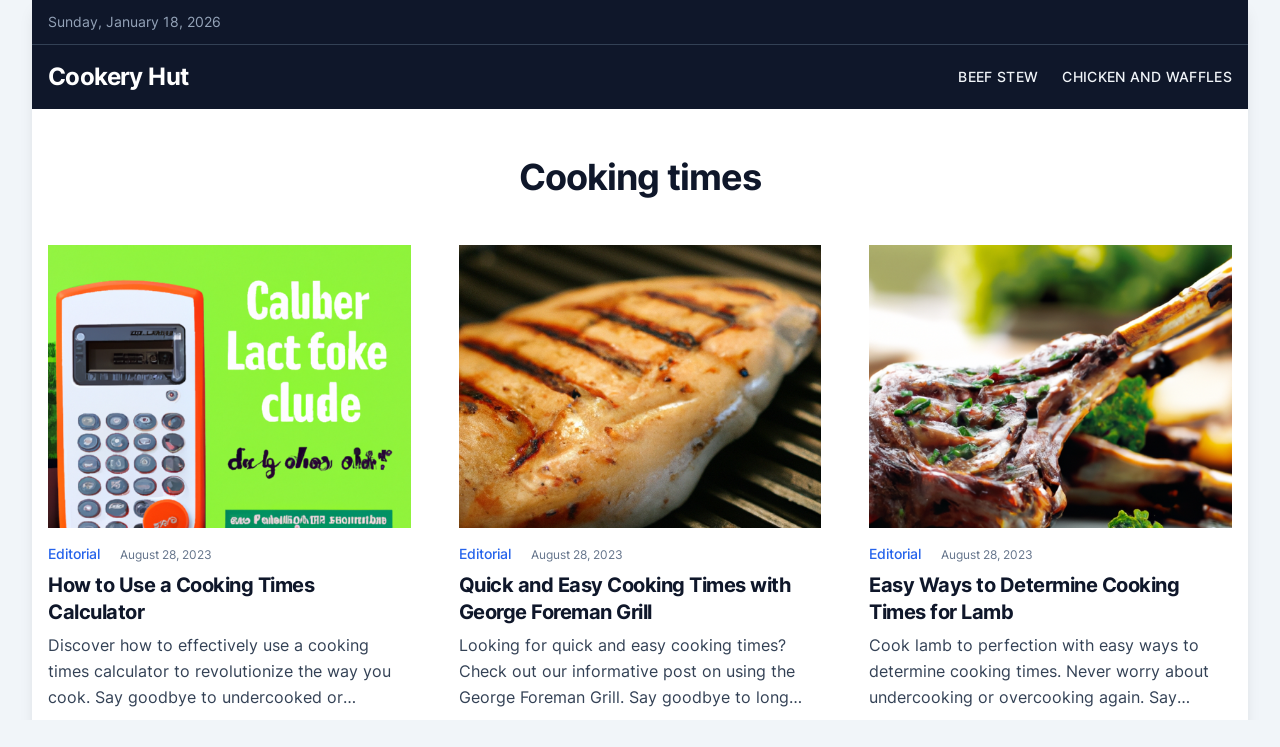

--- FILE ---
content_type: text/html; charset=UTF-8
request_url: https://cookeryhut.com/tag/cooking-times/
body_size: 9309
content:
<!doctype html>
<html lang="en-US">

<head>
	<meta charset="UTF-8">
	<meta name="viewport" content="width=device-width, initial-scale=1">
	<link rel="profile" href="https://gmpg.org/xfn/11">

	<title>Cooking times &#8211; Cookery Hut</title>
<meta name='robots' content='max-image-preview:large' />
<link rel="alternate" type="application/rss+xml" title="Cookery Hut &raquo; Feed" href="https://cookeryhut.com/feed/" />
<link rel="alternate" type="application/rss+xml" title="Cookery Hut &raquo; Cooking times Tag Feed" href="https://cookeryhut.com/tag/cooking-times/feed/" />
<style id='wp-img-auto-sizes-contain-inline-css'>
img:is([sizes=auto i],[sizes^="auto," i]){contain-intrinsic-size:3000px 1500px}
/*# sourceURL=wp-img-auto-sizes-contain-inline-css */
</style>
<style id='wp-emoji-styles-inline-css'>

	img.wp-smiley, img.emoji {
		display: inline !important;
		border: none !important;
		box-shadow: none !important;
		height: 1em !important;
		width: 1em !important;
		margin: 0 0.07em !important;
		vertical-align: -0.1em !important;
		background: none !important;
		padding: 0 !important;
	}
/*# sourceURL=wp-emoji-styles-inline-css */
</style>
<style id='wp-block-library-inline-css'>
:root{--wp-block-synced-color:#7a00df;--wp-block-synced-color--rgb:122,0,223;--wp-bound-block-color:var(--wp-block-synced-color);--wp-editor-canvas-background:#ddd;--wp-admin-theme-color:#007cba;--wp-admin-theme-color--rgb:0,124,186;--wp-admin-theme-color-darker-10:#006ba1;--wp-admin-theme-color-darker-10--rgb:0,107,160.5;--wp-admin-theme-color-darker-20:#005a87;--wp-admin-theme-color-darker-20--rgb:0,90,135;--wp-admin-border-width-focus:2px}@media (min-resolution:192dpi){:root{--wp-admin-border-width-focus:1.5px}}.wp-element-button{cursor:pointer}:root .has-very-light-gray-background-color{background-color:#eee}:root .has-very-dark-gray-background-color{background-color:#313131}:root .has-very-light-gray-color{color:#eee}:root .has-very-dark-gray-color{color:#313131}:root .has-vivid-green-cyan-to-vivid-cyan-blue-gradient-background{background:linear-gradient(135deg,#00d084,#0693e3)}:root .has-purple-crush-gradient-background{background:linear-gradient(135deg,#34e2e4,#4721fb 50%,#ab1dfe)}:root .has-hazy-dawn-gradient-background{background:linear-gradient(135deg,#faaca8,#dad0ec)}:root .has-subdued-olive-gradient-background{background:linear-gradient(135deg,#fafae1,#67a671)}:root .has-atomic-cream-gradient-background{background:linear-gradient(135deg,#fdd79a,#004a59)}:root .has-nightshade-gradient-background{background:linear-gradient(135deg,#330968,#31cdcf)}:root .has-midnight-gradient-background{background:linear-gradient(135deg,#020381,#2874fc)}:root{--wp--preset--font-size--normal:16px;--wp--preset--font-size--huge:42px}.has-regular-font-size{font-size:1em}.has-larger-font-size{font-size:2.625em}.has-normal-font-size{font-size:var(--wp--preset--font-size--normal)}.has-huge-font-size{font-size:var(--wp--preset--font-size--huge)}.has-text-align-center{text-align:center}.has-text-align-left{text-align:left}.has-text-align-right{text-align:right}.has-fit-text{white-space:nowrap!important}#end-resizable-editor-section{display:none}.aligncenter{clear:both}.items-justified-left{justify-content:flex-start}.items-justified-center{justify-content:center}.items-justified-right{justify-content:flex-end}.items-justified-space-between{justify-content:space-between}.screen-reader-text{border:0;clip-path:inset(50%);height:1px;margin:-1px;overflow:hidden;padding:0;position:absolute;width:1px;word-wrap:normal!important}.screen-reader-text:focus{background-color:#ddd;clip-path:none;color:#444;display:block;font-size:1em;height:auto;left:5px;line-height:normal;padding:15px 23px 14px;text-decoration:none;top:5px;width:auto;z-index:100000}html :where(.has-border-color){border-style:solid}html :where([style*=border-top-color]){border-top-style:solid}html :where([style*=border-right-color]){border-right-style:solid}html :where([style*=border-bottom-color]){border-bottom-style:solid}html :where([style*=border-left-color]){border-left-style:solid}html :where([style*=border-width]){border-style:solid}html :where([style*=border-top-width]){border-top-style:solid}html :where([style*=border-right-width]){border-right-style:solid}html :where([style*=border-bottom-width]){border-bottom-style:solid}html :where([style*=border-left-width]){border-left-style:solid}html :where(img[class*=wp-image-]){height:auto;max-width:100%}:where(figure){margin:0 0 1em}html :where(.is-position-sticky){--wp-admin--admin-bar--position-offset:var(--wp-admin--admin-bar--height,0px)}@media screen and (max-width:600px){html :where(.is-position-sticky){--wp-admin--admin-bar--position-offset:0px}}

/*# sourceURL=wp-block-library-inline-css */
</style><style id='wp-block-archives-inline-css'>
.wp-block-archives{box-sizing:border-box}.wp-block-archives-dropdown label{display:block}
/*# sourceURL=https://cookeryhut.com/lib/blocks/archives/style.min.css */
</style>
<style id='wp-block-categories-inline-css'>
.wp-block-categories{box-sizing:border-box}.wp-block-categories.alignleft{margin-right:2em}.wp-block-categories.alignright{margin-left:2em}.wp-block-categories.wp-block-categories-dropdown.aligncenter{text-align:center}.wp-block-categories .wp-block-categories__label{display:block;width:100%}
/*# sourceURL=https://cookeryhut.com/lib/blocks/categories/style.min.css */
</style>
<style id='wp-block-heading-inline-css'>
h1:where(.wp-block-heading).has-background,h2:where(.wp-block-heading).has-background,h3:where(.wp-block-heading).has-background,h4:where(.wp-block-heading).has-background,h5:where(.wp-block-heading).has-background,h6:where(.wp-block-heading).has-background{padding:1.25em 2.375em}h1.has-text-align-left[style*=writing-mode]:where([style*=vertical-lr]),h1.has-text-align-right[style*=writing-mode]:where([style*=vertical-rl]),h2.has-text-align-left[style*=writing-mode]:where([style*=vertical-lr]),h2.has-text-align-right[style*=writing-mode]:where([style*=vertical-rl]),h3.has-text-align-left[style*=writing-mode]:where([style*=vertical-lr]),h3.has-text-align-right[style*=writing-mode]:where([style*=vertical-rl]),h4.has-text-align-left[style*=writing-mode]:where([style*=vertical-lr]),h4.has-text-align-right[style*=writing-mode]:where([style*=vertical-rl]),h5.has-text-align-left[style*=writing-mode]:where([style*=vertical-lr]),h5.has-text-align-right[style*=writing-mode]:where([style*=vertical-rl]),h6.has-text-align-left[style*=writing-mode]:where([style*=vertical-lr]),h6.has-text-align-right[style*=writing-mode]:where([style*=vertical-rl]){rotate:180deg}
/*# sourceURL=https://cookeryhut.com/lib/blocks/heading/style.min.css */
</style>
<style id='wp-block-latest-comments-inline-css'>
ol.wp-block-latest-comments{box-sizing:border-box;margin-left:0}:where(.wp-block-latest-comments:not([style*=line-height] .wp-block-latest-comments__comment)){line-height:1.1}:where(.wp-block-latest-comments:not([style*=line-height] .wp-block-latest-comments__comment-excerpt p)){line-height:1.8}.has-dates :where(.wp-block-latest-comments:not([style*=line-height])),.has-excerpts :where(.wp-block-latest-comments:not([style*=line-height])){line-height:1.5}.wp-block-latest-comments .wp-block-latest-comments{padding-left:0}.wp-block-latest-comments__comment{list-style:none;margin-bottom:1em}.has-avatars .wp-block-latest-comments__comment{list-style:none;min-height:2.25em}.has-avatars .wp-block-latest-comments__comment .wp-block-latest-comments__comment-excerpt,.has-avatars .wp-block-latest-comments__comment .wp-block-latest-comments__comment-meta{margin-left:3.25em}.wp-block-latest-comments__comment-excerpt p{font-size:.875em;margin:.36em 0 1.4em}.wp-block-latest-comments__comment-date{display:block;font-size:.75em}.wp-block-latest-comments .avatar,.wp-block-latest-comments__comment-avatar{border-radius:1.5em;display:block;float:left;height:2.5em;margin-right:.75em;width:2.5em}.wp-block-latest-comments[class*=-font-size] a,.wp-block-latest-comments[style*=font-size] a{font-size:inherit}
/*# sourceURL=https://cookeryhut.com/lib/blocks/latest-comments/style.min.css */
</style>
<style id='wp-block-latest-posts-inline-css'>
.wp-block-latest-posts{box-sizing:border-box}.wp-block-latest-posts.alignleft{margin-right:2em}.wp-block-latest-posts.alignright{margin-left:2em}.wp-block-latest-posts.wp-block-latest-posts__list{list-style:none}.wp-block-latest-posts.wp-block-latest-posts__list li{clear:both;overflow-wrap:break-word}.wp-block-latest-posts.is-grid{display:flex;flex-wrap:wrap}.wp-block-latest-posts.is-grid li{margin:0 1.25em 1.25em 0;width:100%}@media (min-width:600px){.wp-block-latest-posts.columns-2 li{width:calc(50% - .625em)}.wp-block-latest-posts.columns-2 li:nth-child(2n){margin-right:0}.wp-block-latest-posts.columns-3 li{width:calc(33.33333% - .83333em)}.wp-block-latest-posts.columns-3 li:nth-child(3n){margin-right:0}.wp-block-latest-posts.columns-4 li{width:calc(25% - .9375em)}.wp-block-latest-posts.columns-4 li:nth-child(4n){margin-right:0}.wp-block-latest-posts.columns-5 li{width:calc(20% - 1em)}.wp-block-latest-posts.columns-5 li:nth-child(5n){margin-right:0}.wp-block-latest-posts.columns-6 li{width:calc(16.66667% - 1.04167em)}.wp-block-latest-posts.columns-6 li:nth-child(6n){margin-right:0}}:root :where(.wp-block-latest-posts.is-grid){padding:0}:root :where(.wp-block-latest-posts.wp-block-latest-posts__list){padding-left:0}.wp-block-latest-posts__post-author,.wp-block-latest-posts__post-date{display:block;font-size:.8125em}.wp-block-latest-posts__post-excerpt,.wp-block-latest-posts__post-full-content{margin-bottom:1em;margin-top:.5em}.wp-block-latest-posts__featured-image a{display:inline-block}.wp-block-latest-posts__featured-image img{height:auto;max-width:100%;width:auto}.wp-block-latest-posts__featured-image.alignleft{float:left;margin-right:1em}.wp-block-latest-posts__featured-image.alignright{float:right;margin-left:1em}.wp-block-latest-posts__featured-image.aligncenter{margin-bottom:1em;text-align:center}
/*# sourceURL=https://cookeryhut.com/lib/blocks/latest-posts/style.min.css */
</style>
<style id='wp-block-search-inline-css'>
.wp-block-search__button{margin-left:10px;word-break:normal}.wp-block-search__button.has-icon{line-height:0}.wp-block-search__button svg{height:1.25em;min-height:24px;min-width:24px;width:1.25em;fill:currentColor;vertical-align:text-bottom}:where(.wp-block-search__button){border:1px solid #ccc;padding:6px 10px}.wp-block-search__inside-wrapper{display:flex;flex:auto;flex-wrap:nowrap;max-width:100%}.wp-block-search__label{width:100%}.wp-block-search.wp-block-search__button-only .wp-block-search__button{box-sizing:border-box;display:flex;flex-shrink:0;justify-content:center;margin-left:0;max-width:100%}.wp-block-search.wp-block-search__button-only .wp-block-search__inside-wrapper{min-width:0!important;transition-property:width}.wp-block-search.wp-block-search__button-only .wp-block-search__input{flex-basis:100%;transition-duration:.3s}.wp-block-search.wp-block-search__button-only.wp-block-search__searchfield-hidden,.wp-block-search.wp-block-search__button-only.wp-block-search__searchfield-hidden .wp-block-search__inside-wrapper{overflow:hidden}.wp-block-search.wp-block-search__button-only.wp-block-search__searchfield-hidden .wp-block-search__input{border-left-width:0!important;border-right-width:0!important;flex-basis:0;flex-grow:0;margin:0;min-width:0!important;padding-left:0!important;padding-right:0!important;width:0!important}:where(.wp-block-search__input){appearance:none;border:1px solid #949494;flex-grow:1;font-family:inherit;font-size:inherit;font-style:inherit;font-weight:inherit;letter-spacing:inherit;line-height:inherit;margin-left:0;margin-right:0;min-width:3rem;padding:8px;text-decoration:unset!important;text-transform:inherit}:where(.wp-block-search__button-inside .wp-block-search__inside-wrapper){background-color:#fff;border:1px solid #949494;box-sizing:border-box;padding:4px}:where(.wp-block-search__button-inside .wp-block-search__inside-wrapper) .wp-block-search__input{border:none;border-radius:0;padding:0 4px}:where(.wp-block-search__button-inside .wp-block-search__inside-wrapper) .wp-block-search__input:focus{outline:none}:where(.wp-block-search__button-inside .wp-block-search__inside-wrapper) :where(.wp-block-search__button){padding:4px 8px}.wp-block-search.aligncenter .wp-block-search__inside-wrapper{margin:auto}.wp-block[data-align=right] .wp-block-search.wp-block-search__button-only .wp-block-search__inside-wrapper{float:right}
/*# sourceURL=https://cookeryhut.com/lib/blocks/search/style.min.css */
</style>
<style id='wp-block-group-inline-css'>
.wp-block-group{box-sizing:border-box}:where(.wp-block-group.wp-block-group-is-layout-constrained){position:relative}
/*# sourceURL=https://cookeryhut.com/lib/blocks/group/style.min.css */
</style>
<style id='global-styles-inline-css'>
:root{--wp--preset--aspect-ratio--square: 1;--wp--preset--aspect-ratio--4-3: 4/3;--wp--preset--aspect-ratio--3-4: 3/4;--wp--preset--aspect-ratio--3-2: 3/2;--wp--preset--aspect-ratio--2-3: 2/3;--wp--preset--aspect-ratio--16-9: 16/9;--wp--preset--aspect-ratio--9-16: 9/16;--wp--preset--color--black: #000000;--wp--preset--color--cyan-bluish-gray: #abb8c3;--wp--preset--color--white: #ffffff;--wp--preset--color--pale-pink: #f78da7;--wp--preset--color--vivid-red: #cf2e2e;--wp--preset--color--luminous-vivid-orange: #ff6900;--wp--preset--color--luminous-vivid-amber: #fcb900;--wp--preset--color--light-green-cyan: #7bdcb5;--wp--preset--color--vivid-green-cyan: #00d084;--wp--preset--color--pale-cyan-blue: #8ed1fc;--wp--preset--color--vivid-cyan-blue: #0693e3;--wp--preset--color--vivid-purple: #9b51e0;--wp--preset--gradient--vivid-cyan-blue-to-vivid-purple: linear-gradient(135deg,rgb(6,147,227) 0%,rgb(155,81,224) 100%);--wp--preset--gradient--light-green-cyan-to-vivid-green-cyan: linear-gradient(135deg,rgb(122,220,180) 0%,rgb(0,208,130) 100%);--wp--preset--gradient--luminous-vivid-amber-to-luminous-vivid-orange: linear-gradient(135deg,rgb(252,185,0) 0%,rgb(255,105,0) 100%);--wp--preset--gradient--luminous-vivid-orange-to-vivid-red: linear-gradient(135deg,rgb(255,105,0) 0%,rgb(207,46,46) 100%);--wp--preset--gradient--very-light-gray-to-cyan-bluish-gray: linear-gradient(135deg,rgb(238,238,238) 0%,rgb(169,184,195) 100%);--wp--preset--gradient--cool-to-warm-spectrum: linear-gradient(135deg,rgb(74,234,220) 0%,rgb(151,120,209) 20%,rgb(207,42,186) 40%,rgb(238,44,130) 60%,rgb(251,105,98) 80%,rgb(254,248,76) 100%);--wp--preset--gradient--blush-light-purple: linear-gradient(135deg,rgb(255,206,236) 0%,rgb(152,150,240) 100%);--wp--preset--gradient--blush-bordeaux: linear-gradient(135deg,rgb(254,205,165) 0%,rgb(254,45,45) 50%,rgb(107,0,62) 100%);--wp--preset--gradient--luminous-dusk: linear-gradient(135deg,rgb(255,203,112) 0%,rgb(199,81,192) 50%,rgb(65,88,208) 100%);--wp--preset--gradient--pale-ocean: linear-gradient(135deg,rgb(255,245,203) 0%,rgb(182,227,212) 50%,rgb(51,167,181) 100%);--wp--preset--gradient--electric-grass: linear-gradient(135deg,rgb(202,248,128) 0%,rgb(113,206,126) 100%);--wp--preset--gradient--midnight: linear-gradient(135deg,rgb(2,3,129) 0%,rgb(40,116,252) 100%);--wp--preset--font-size--small: 13px;--wp--preset--font-size--medium: 20px;--wp--preset--font-size--large: 36px;--wp--preset--font-size--x-large: 42px;--wp--preset--spacing--20: 0.44rem;--wp--preset--spacing--30: 0.67rem;--wp--preset--spacing--40: 1rem;--wp--preset--spacing--50: 1.5rem;--wp--preset--spacing--60: 2.25rem;--wp--preset--spacing--70: 3.38rem;--wp--preset--spacing--80: 5.06rem;--wp--preset--shadow--natural: 6px 6px 9px rgba(0, 0, 0, 0.2);--wp--preset--shadow--deep: 12px 12px 50px rgba(0, 0, 0, 0.4);--wp--preset--shadow--sharp: 6px 6px 0px rgba(0, 0, 0, 0.2);--wp--preset--shadow--outlined: 6px 6px 0px -3px rgb(255, 255, 255), 6px 6px rgb(0, 0, 0);--wp--preset--shadow--crisp: 6px 6px 0px rgb(0, 0, 0);}:where(.is-layout-flex){gap: 0.5em;}:where(.is-layout-grid){gap: 0.5em;}body .is-layout-flex{display: flex;}.is-layout-flex{flex-wrap: wrap;align-items: center;}.is-layout-flex > :is(*, div){margin: 0;}body .is-layout-grid{display: grid;}.is-layout-grid > :is(*, div){margin: 0;}:where(.wp-block-columns.is-layout-flex){gap: 2em;}:where(.wp-block-columns.is-layout-grid){gap: 2em;}:where(.wp-block-post-template.is-layout-flex){gap: 1.25em;}:where(.wp-block-post-template.is-layout-grid){gap: 1.25em;}.has-black-color{color: var(--wp--preset--color--black) !important;}.has-cyan-bluish-gray-color{color: var(--wp--preset--color--cyan-bluish-gray) !important;}.has-white-color{color: var(--wp--preset--color--white) !important;}.has-pale-pink-color{color: var(--wp--preset--color--pale-pink) !important;}.has-vivid-red-color{color: var(--wp--preset--color--vivid-red) !important;}.has-luminous-vivid-orange-color{color: var(--wp--preset--color--luminous-vivid-orange) !important;}.has-luminous-vivid-amber-color{color: var(--wp--preset--color--luminous-vivid-amber) !important;}.has-light-green-cyan-color{color: var(--wp--preset--color--light-green-cyan) !important;}.has-vivid-green-cyan-color{color: var(--wp--preset--color--vivid-green-cyan) !important;}.has-pale-cyan-blue-color{color: var(--wp--preset--color--pale-cyan-blue) !important;}.has-vivid-cyan-blue-color{color: var(--wp--preset--color--vivid-cyan-blue) !important;}.has-vivid-purple-color{color: var(--wp--preset--color--vivid-purple) !important;}.has-black-background-color{background-color: var(--wp--preset--color--black) !important;}.has-cyan-bluish-gray-background-color{background-color: var(--wp--preset--color--cyan-bluish-gray) !important;}.has-white-background-color{background-color: var(--wp--preset--color--white) !important;}.has-pale-pink-background-color{background-color: var(--wp--preset--color--pale-pink) !important;}.has-vivid-red-background-color{background-color: var(--wp--preset--color--vivid-red) !important;}.has-luminous-vivid-orange-background-color{background-color: var(--wp--preset--color--luminous-vivid-orange) !important;}.has-luminous-vivid-amber-background-color{background-color: var(--wp--preset--color--luminous-vivid-amber) !important;}.has-light-green-cyan-background-color{background-color: var(--wp--preset--color--light-green-cyan) !important;}.has-vivid-green-cyan-background-color{background-color: var(--wp--preset--color--vivid-green-cyan) !important;}.has-pale-cyan-blue-background-color{background-color: var(--wp--preset--color--pale-cyan-blue) !important;}.has-vivid-cyan-blue-background-color{background-color: var(--wp--preset--color--vivid-cyan-blue) !important;}.has-vivid-purple-background-color{background-color: var(--wp--preset--color--vivid-purple) !important;}.has-black-border-color{border-color: var(--wp--preset--color--black) !important;}.has-cyan-bluish-gray-border-color{border-color: var(--wp--preset--color--cyan-bluish-gray) !important;}.has-white-border-color{border-color: var(--wp--preset--color--white) !important;}.has-pale-pink-border-color{border-color: var(--wp--preset--color--pale-pink) !important;}.has-vivid-red-border-color{border-color: var(--wp--preset--color--vivid-red) !important;}.has-luminous-vivid-orange-border-color{border-color: var(--wp--preset--color--luminous-vivid-orange) !important;}.has-luminous-vivid-amber-border-color{border-color: var(--wp--preset--color--luminous-vivid-amber) !important;}.has-light-green-cyan-border-color{border-color: var(--wp--preset--color--light-green-cyan) !important;}.has-vivid-green-cyan-border-color{border-color: var(--wp--preset--color--vivid-green-cyan) !important;}.has-pale-cyan-blue-border-color{border-color: var(--wp--preset--color--pale-cyan-blue) !important;}.has-vivid-cyan-blue-border-color{border-color: var(--wp--preset--color--vivid-cyan-blue) !important;}.has-vivid-purple-border-color{border-color: var(--wp--preset--color--vivid-purple) !important;}.has-vivid-cyan-blue-to-vivid-purple-gradient-background{background: var(--wp--preset--gradient--vivid-cyan-blue-to-vivid-purple) !important;}.has-light-green-cyan-to-vivid-green-cyan-gradient-background{background: var(--wp--preset--gradient--light-green-cyan-to-vivid-green-cyan) !important;}.has-luminous-vivid-amber-to-luminous-vivid-orange-gradient-background{background: var(--wp--preset--gradient--luminous-vivid-amber-to-luminous-vivid-orange) !important;}.has-luminous-vivid-orange-to-vivid-red-gradient-background{background: var(--wp--preset--gradient--luminous-vivid-orange-to-vivid-red) !important;}.has-very-light-gray-to-cyan-bluish-gray-gradient-background{background: var(--wp--preset--gradient--very-light-gray-to-cyan-bluish-gray) !important;}.has-cool-to-warm-spectrum-gradient-background{background: var(--wp--preset--gradient--cool-to-warm-spectrum) !important;}.has-blush-light-purple-gradient-background{background: var(--wp--preset--gradient--blush-light-purple) !important;}.has-blush-bordeaux-gradient-background{background: var(--wp--preset--gradient--blush-bordeaux) !important;}.has-luminous-dusk-gradient-background{background: var(--wp--preset--gradient--luminous-dusk) !important;}.has-pale-ocean-gradient-background{background: var(--wp--preset--gradient--pale-ocean) !important;}.has-electric-grass-gradient-background{background: var(--wp--preset--gradient--electric-grass) !important;}.has-midnight-gradient-background{background: var(--wp--preset--gradient--midnight) !important;}.has-small-font-size{font-size: var(--wp--preset--font-size--small) !important;}.has-medium-font-size{font-size: var(--wp--preset--font-size--medium) !important;}.has-large-font-size{font-size: var(--wp--preset--font-size--large) !important;}.has-x-large-font-size{font-size: var(--wp--preset--font-size--x-large) !important;}
/*# sourceURL=global-styles-inline-css */
</style>

<style id='classic-theme-styles-inline-css'>
/*! This file is auto-generated */
.wp-block-button__link{color:#fff;background-color:#32373c;border-radius:9999px;box-shadow:none;text-decoration:none;padding:calc(.667em + 2px) calc(1.333em + 2px);font-size:1.125em}.wp-block-file__button{background:#32373c;color:#fff;text-decoration:none}
/*# sourceURL=/wp-includes/css/classic-themes.min.css */
</style>
<link rel='stylesheet' id='magazinecraft-style-css' href='https://cookeryhut.com/core/views/de794c84b7/design.css' media='all' />
<link rel='stylesheet' id='magazinecraft-fonts-css' href='https://cookeryhut.com/core/fonts/33406e3ef5329ec4e54d444534f8ed8c.css' media='all' />
<link rel='stylesheet' id='magazinecraft-theme-style-css' href='https://cookeryhut.com/core/views/de794c84b7/css/theme-style.css' media='all' />
</head>

<body class="archive tag tag-cooking-times tag-22 wp-embed-responsive wp-theme-magazinecraft hfeed">
		<div id="page" class="site bg-white lg:mx-8 lg:shadow-lg">
		<a class="skip-link screen-reader-text" href="#primary">Skip to content</a>

		        <div class="header-top-bar ">
            <div class="container flex items-center justify-between">
                <div>
                                            <span class="mb-header-date">
                            Sunday, January 18, 2026                        </span>
                                    </div>
                <div class="flex space-x-5">
                    
    
    
    
    
                    </div>
            </div>
        </div>
    
		    <header id="masthead" class="site-header">
        <div class="container flex items-center justify-between relative">
            <div class="site-branding">
                                    <p class="site-title"><a href="https://cookeryhut.com/" rel="home">Cookery Hut</a></p>
                            </div>

            <button class="menu-toggle menu-toggle-button lg:hidden" aria-controls="primary-menu" aria-expanded="false" id="site-nav-button">
                <svg xmlns="http://www.w3.org/2000/svg" width="18" height="18" fill="currentColor" class="bi bi-list" viewBox="0 0 16 16">
                    <path fill-rule="evenodd" d="M2.5 12a.5.5 0 0 1 .5-.5h10a.5.5 0 0 1 0 1H3a.5.5 0 0 1-.5-.5zm0-4a.5.5 0 0 1 .5-.5h10a.5.5 0 0 1 0 1H3a.5.5 0 0 1-.5-.5zm0-4a.5.5 0 0 1 .5-.5h10a.5.5 0 0 1 0 1H3a.5.5 0 0 1-.5-.5z" />
                </svg>
            </button>

            <nav id="site-navigation" class="main-navigation">
                <div class="menu-primary-menu-container"><ul id="primary-menu" class="menu"><li id="menu-item-969" class="menu-item menu-item-type-taxonomy menu-item-object-category menu-item-969"><a href="https://cookeryhut.com/category/beef-stew/">Beef Stew</a></li>
<li id="menu-item-970" class="menu-item menu-item-type-taxonomy menu-item-object-category menu-item-970"><a href="https://cookeryhut.com/category/chicken-and-waffles/">Chicken and Waffles</a></li>
</ul></div>            </nav>
        </div>
    </header>

		
<div class="container">
	<main id="primary" class="site-main py-12">

		
			<header class="page-header mb-12 text-center max-w-3xl m-auto">
									<h1 class="page-title tag-title">Cooking times</h1>
							</header>

			<div class="grid grid-cols-1 md:grid-cols-2 lg:grid-cols-3 gap-6 md:gap-8 lg:gap-12">
				
<article id="post-2966" class="flex flex-col post-2966 post type-post status-publish format-standard has-post-thumbnail hentry category-editorial tag-calculator tag-cooking-times tag-recipes">

	
			
			<a class="post-thumbnail" href="https://cookeryhut.com/editorial/how-to-use-a-cooking-times-calculator/" aria-hidden="true" tabindex="-1">
				<img width="512" height="400" src="https://cookeryhut.com/storage/2023/08/how-to-use-a-cooking-times-calculator-2-512x400.png" class="attachment-magazinecraft-featured-image-medium size-magazinecraft-featured-image-medium wp-post-image" alt="How to Use a Cooking Times Calculator" decoding="async" fetchpriority="high" />			</a>


	<div class="entry-meta ">
		<span class="cat-links space-x-2 items-center text-sm font-medium"><a href="https://cookeryhut.com/category/editorial/" rel="category tag">Editorial</a></span><span class="posted-on text-xs"><a href="https://cookeryhut.com/editorial/how-to-use-a-cooking-times-calculator/" rel="bookmark"><time class="entry-date published updated" datetime="2023-08-28T18:51:17+00:00">August 28, 2023</time></a></span>	</div>

	<header class="entry-header">
		<h2 class="entry-title"><a href="https://cookeryhut.com/editorial/how-to-use-a-cooking-times-calculator/" rel="bookmark">How to Use a Cooking Times Calculator</a></h2>	</header>

	<div class="entry-summary line-clamp-3">
		<p>Discover how to effectively use a cooking times calculator to revolutionize the way you cook. Say goodbye to undercooked or overcooked meals and hello to culinary perfection! Let&#8217;s dive into the world of cooking precision with the ultimate cooking times calculator.</p>
	</div>

</article>
<article id="post-2954" class="flex flex-col post-2954 post type-post status-publish format-standard has-post-thumbnail hentry category-editorial tag-cooking-times tag-easy-cooking tag-george-foreman-grill tag-quick-cooking">

	
			
			<a class="post-thumbnail" href="https://cookeryhut.com/editorial/quick-and-easy-cooking-times-with-george-foreman-grill/" aria-hidden="true" tabindex="-1">
				<img width="512" height="400" src="https://cookeryhut.com/storage/2023/08/quick-and-easy-cooking-times-with-george-foreman-grill-2-512x400.png" class="attachment-magazinecraft-featured-image-medium size-magazinecraft-featured-image-medium wp-post-image" alt="Quick and Easy Cooking Times with George Foreman Grill" decoding="async" />			</a>


	<div class="entry-meta ">
		<span class="cat-links space-x-2 items-center text-sm font-medium"><a href="https://cookeryhut.com/category/editorial/" rel="category tag">Editorial</a></span><span class="posted-on text-xs"><a href="https://cookeryhut.com/editorial/quick-and-easy-cooking-times-with-george-foreman-grill/" rel="bookmark"><time class="entry-date published updated" datetime="2023-08-28T15:51:45+00:00">August 28, 2023</time></a></span>	</div>

	<header class="entry-header">
		<h2 class="entry-title"><a href="https://cookeryhut.com/editorial/quick-and-easy-cooking-times-with-george-foreman-grill/" rel="bookmark">Quick and Easy Cooking Times with George Foreman Grill</a></h2>	</header>

	<div class="entry-summary line-clamp-3">
		<p>Looking for quick and easy cooking times? Check out our informative post on using the George Foreman Grill. Say goodbye to long hours in the kitchen!</p>
	</div>

</article>
<article id="post-2950" class="flex flex-col post-2950 post type-post status-publish format-standard has-post-thumbnail hentry category-editorial tag-cooking-times tag-lamb">

	
			
			<a class="post-thumbnail" href="https://cookeryhut.com/editorial/easy-ways-to-determine-cooking-times-for-lamb/" aria-hidden="true" tabindex="-1">
				<img width="512" height="400" src="https://cookeryhut.com/storage/2023/08/easy-ways-to-determine-cooking-times-for-lamb-2-512x400.png" class="attachment-magazinecraft-featured-image-medium size-magazinecraft-featured-image-medium wp-post-image" alt="Easy Ways to Determine Cooking Times for Lamb" decoding="async" />			</a>


	<div class="entry-meta ">
		<span class="cat-links space-x-2 items-center text-sm font-medium"><a href="https://cookeryhut.com/category/editorial/" rel="category tag">Editorial</a></span><span class="posted-on text-xs"><a href="https://cookeryhut.com/editorial/easy-ways-to-determine-cooking-times-for-lamb/" rel="bookmark"><time class="entry-date published updated" datetime="2023-08-28T14:52:39+00:00">August 28, 2023</time></a></span>	</div>

	<header class="entry-header">
		<h2 class="entry-title"><a href="https://cookeryhut.com/editorial/easy-ways-to-determine-cooking-times-for-lamb/" rel="bookmark">Easy Ways to Determine Cooking Times for Lamb</a></h2>	</header>

	<div class="entry-summary line-clamp-3">
		<p>Cook lamb to perfection with easy ways to determine cooking times. Never worry about undercooking or overcooking again. Say goodbye to guesswork!</p>
	</div>

</article>
<article id="post-2930" class="flex flex-col post-2930 post type-post status-publish format-standard has-post-thumbnail hentry category-editorial tag-cooking-times tag-turkey tag-unstuffed">

	
			
			<a class="post-thumbnail" href="https://cookeryhut.com/editorial/the-ultimate-guide-to-cooking-times-for-an-unstuffed-turkey/" aria-hidden="true" tabindex="-1">
				<img width="512" height="400" src="https://cookeryhut.com/storage/2023/08/the-ultimate-guide-to-cooking-times-for-an-unstuffed-turkey-2-512x400.png" class="attachment-magazinecraft-featured-image-medium size-magazinecraft-featured-image-medium wp-post-image" alt="The Ultimate Guide to Cooking Times for an Unstuffed Turkey" decoding="async" loading="lazy" />			</a>


	<div class="entry-meta ">
		<span class="cat-links space-x-2 items-center text-sm font-medium"><a href="https://cookeryhut.com/category/editorial/" rel="category tag">Editorial</a></span><span class="posted-on text-xs"><a href="https://cookeryhut.com/editorial/the-ultimate-guide-to-cooking-times-for-an-unstuffed-turkey/" rel="bookmark"><time class="entry-date published updated" datetime="2023-08-28T09:51:36+00:00">August 28, 2023</time></a></span>	</div>

	<header class="entry-header">
		<h2 class="entry-title"><a href="https://cookeryhut.com/editorial/the-ultimate-guide-to-cooking-times-for-an-unstuffed-turkey/" rel="bookmark">The Ultimate Guide to Cooking Times for an Unstuffed Turkey</a></h2>	</header>

	<div class="entry-summary line-clamp-3">
		<p>Discover &#8220;The Ultimate Guide to Cooking Times for an Unstuffed Turkey.&#8221; This comprehensive guide offers expert advice, precise cooking times, and mouth-watering recipes for a perfectly tender and golden turkey. Impress your loved ones this holiday season with a turkey that will leave them begging for seconds. Get ready to embark on a culinary adventure and create a memorable Thanksgiving feast!</p>
	</div>

</article>
<article id="post-2870" class="flex flex-col post-2870 post type-post status-publish format-standard has-post-thumbnail hentry category-editorial tag-cooking-times tag-delicious tag-lamb tag-leg">

	
			
			<a class="post-thumbnail" href="https://cookeryhut.com/editorial/delicious-lamb-leg-recipes-for-perfect-cooking-times/" aria-hidden="true" tabindex="-1">
				<img width="512" height="400" src="https://cookeryhut.com/storage/2023/08/delicious-lamb-leg-recipes-for-perfect-cooking-times-2-512x400.png" class="attachment-magazinecraft-featured-image-medium size-magazinecraft-featured-image-medium wp-post-image" alt="Delicious Lamb Leg Recipes for Perfect Cooking Times" decoding="async" loading="lazy" />			</a>


	<div class="entry-meta ">
		<span class="cat-links space-x-2 items-center text-sm font-medium"><a href="https://cookeryhut.com/category/editorial/" rel="category tag">Editorial</a></span><span class="posted-on text-xs"><a href="https://cookeryhut.com/editorial/delicious-lamb-leg-recipes-for-perfect-cooking-times/" rel="bookmark"><time class="entry-date published updated" datetime="2023-08-27T18:52:01+00:00">August 27, 2023</time></a></span>	</div>

	<header class="entry-header">
		<h2 class="entry-title"><a href="https://cookeryhut.com/editorial/delicious-lamb-leg-recipes-for-perfect-cooking-times/" rel="bookmark">Delicious Lamb Leg Recipes for Perfect Cooking Times</a></h2>	</header>

	<div class="entry-summary line-clamp-3">
		<p>Elevate your cooking game with our Delicious Lamb Leg Recipes for Perfect Cooking Times. Say goodbye to overcooked or undercooked lamb legs and impress your guests with culinary perfection. Get ready to savor every bite!</p>
	</div>

</article>
<article id="post-2850" class="flex flex-col post-2850 post type-post status-publish format-standard has-post-thumbnail hentry category-editorial tag-cooking-times tag-recipes tag-ribs">

	
			
			<a class="post-thumbnail" href="https://cookeryhut.com/editorial/delicious-ribs-recipes-for-perfect-cooking-times/" aria-hidden="true" tabindex="-1">
				<img width="512" height="400" src="https://cookeryhut.com/storage/2023/08/delicious-ribs-recipes-for-perfect-cooking-times-2-512x400.png" class="attachment-magazinecraft-featured-image-medium size-magazinecraft-featured-image-medium wp-post-image" alt="Delicious Ribs Recipes for Perfect Cooking Times" decoding="async" loading="lazy" />			</a>


	<div class="entry-meta ">
		<span class="cat-links space-x-2 items-center text-sm font-medium"><a href="https://cookeryhut.com/category/editorial/" rel="category tag">Editorial</a></span><span class="posted-on text-xs"><a href="https://cookeryhut.com/editorial/delicious-ribs-recipes-for-perfect-cooking-times/" rel="bookmark"><time class="entry-date published updated" datetime="2023-08-27T13:50:46+00:00">August 27, 2023</time></a></span>	</div>

	<header class="entry-header">
		<h2 class="entry-title"><a href="https://cookeryhut.com/editorial/delicious-ribs-recipes-for-perfect-cooking-times/" rel="bookmark">Delicious Ribs Recipes for Perfect Cooking Times</a></h2>	</header>

	<div class="entry-summary line-clamp-3">
		<p>Delicious Ribs Recipes for Perfect Cooking Times: Learn foolproof recipes and cooking times for tender, flavorful ribs every time. Elevate your grilling game now!</p>
	</div>

</article>
<article id="post-2830" class="flex flex-col post-2830 post type-post status-publish format-standard has-post-thumbnail hentry category-editorial tag-cooking-times tag-turkey">

	
			
			<a class="post-thumbnail" href="https://cookeryhut.com/editorial/perfect-cooking-times-for-turkey/" aria-hidden="true" tabindex="-1">
				<img width="512" height="400" src="https://cookeryhut.com/storage/2023/08/perfect-cooking-times-for-turkey-2-512x400.png" class="attachment-magazinecraft-featured-image-medium size-magazinecraft-featured-image-medium wp-post-image" alt="Perfect Cooking Times for Turkey" decoding="async" loading="lazy" />			</a>


	<div class="entry-meta ">
		<span class="cat-links space-x-2 items-center text-sm font-medium"><a href="https://cookeryhut.com/category/editorial/" rel="category tag">Editorial</a></span><span class="posted-on text-xs"><a href="https://cookeryhut.com/editorial/perfect-cooking-times-for-turkey/" rel="bookmark"><time class="entry-date published updated" datetime="2023-08-27T08:51:45+00:00">August 27, 2023</time></a></span>	</div>

	<header class="entry-header">
		<h2 class="entry-title"><a href="https://cookeryhut.com/editorial/perfect-cooking-times-for-turkey/" rel="bookmark">Perfect Cooking Times for Turkey</a></h2>	</header>

	<div class="entry-summary line-clamp-3">
		<p>Get perfect cooking times for your turkey every time with &#8220;Perfect Cooking Times for Turkey&#8221;! Say goodbye to dry, flavorless turkey and hello to a stress-free and delicious holiday feast.</p>
	</div>

</article>
<article id="post-2822" class="flex flex-col post-2822 post type-post status-publish format-standard has-post-thumbnail hentry category-editorial tag-cooking-times tag-easy tag-quick tag-spatchcock-turkey">

	
			
			<a class="post-thumbnail" href="https://cookeryhut.com/editorial/quick-and-easy-cooking-times-for-spatchcock-turkey/" aria-hidden="true" tabindex="-1">
				<img width="256" height="256" src="https://cookeryhut.com/storage/2023/08/quick-and-easy-cooking-times-for-spatchcock-turkey.png" class="attachment-magazinecraft-featured-image-medium size-magazinecraft-featured-image-medium wp-post-image" alt="Quick and Easy Cooking Times for Spatchcock Turkey" decoding="async" loading="lazy" srcset="https://cookeryhut.com/storage/2023/08/quick-and-easy-cooking-times-for-spatchcock-turkey.png 256w, https://cookeryhut.com/storage/2023/08/quick-and-easy-cooking-times-for-spatchcock-turkey-150x150.png 150w" sizes="auto, (max-width: 256px) 100vw, 256px" />			</a>


	<div class="entry-meta ">
		<span class="cat-links space-x-2 items-center text-sm font-medium"><a href="https://cookeryhut.com/category/editorial/" rel="category tag">Editorial</a></span><span class="posted-on text-xs"><a href="https://cookeryhut.com/editorial/quick-and-easy-cooking-times-for-spatchcock-turkey/" rel="bookmark"><time class="entry-date published updated" datetime="2023-08-27T06:50:25+00:00">August 27, 2023</time></a></span>	</div>

	<header class="entry-header">
		<h2 class="entry-title"><a href="https://cookeryhut.com/editorial/quick-and-easy-cooking-times-for-spatchcock-turkey/" rel="bookmark">Quick and Easy Cooking Times for Spatchcock Turkey</a></h2>	</header>

	<div class="entry-summary line-clamp-3">
		<p>Learn how to cook a delicious spatchcock turkey in no time with our informative article! Say goodbye to overcooked or undercooked turkey and hello to perfectly cooked meals. Impress your family and friends with your culinary expertise.</p>
	</div>

</article>
<article id="post-2816" class="flex flex-col post-2816 post type-post status-publish format-standard has-post-thumbnail hentry category-editorial tag-cooking-times tag-temperatures tag-turkey">

	
			
			<a class="post-thumbnail" href="https://cookeryhut.com/editorial/the-ultimate-guide-to-cooking-times-and-temperatures-for-turkey/" aria-hidden="true" tabindex="-1">
				<img width="512" height="400" src="https://cookeryhut.com/storage/2023/08/the-ultimate-guide-to-cooking-times-and-temperatures-for-turkey-2-512x400.png" class="attachment-magazinecraft-featured-image-medium size-magazinecraft-featured-image-medium wp-post-image" alt="The Ultimate Guide to Cooking Times and Temperatures for Turkey" decoding="async" loading="lazy" />			</a>


	<div class="entry-meta ">
		<span class="cat-links space-x-2 items-center text-sm font-medium"><a href="https://cookeryhut.com/category/editorial/" rel="category tag">Editorial</a></span><span class="posted-on text-xs"><a href="https://cookeryhut.com/editorial/the-ultimate-guide-to-cooking-times-and-temperatures-for-turkey/" rel="bookmark"><time class="entry-date published updated" datetime="2023-08-27T04:50:02+00:00">August 27, 2023</time></a></span>	</div>

	<header class="entry-header">
		<h2 class="entry-title"><a href="https://cookeryhut.com/editorial/the-ultimate-guide-to-cooking-times-and-temperatures-for-turkey/" rel="bookmark">The Ultimate Guide to Cooking Times and Temperatures for Turkey</a></h2>	</header>

	<div class="entry-summary line-clamp-3">
		<p>Looking for the perfect turkey cooking times and temperatures? Check out our ultimate guide for foolproof results every time. Say goodbye to dry birds!</p>
	</div>

</article>
<article id="post-2812" class="flex flex-col post-2812 post type-post status-publish format-standard has-post-thumbnail hentry category-editorial tag-chicken tag-cooking-times tag-guide">

	
			
			<a class="post-thumbnail" href="https://cookeryhut.com/editorial/ultimate-guide-to-cooking-times-for-whole-chicken/" aria-hidden="true" tabindex="-1">
				<img width="512" height="400" src="https://cookeryhut.com/storage/2023/08/ultimate-guide-to-cooking-times-for-whole-chicken-2-512x400.png" class="attachment-magazinecraft-featured-image-medium size-magazinecraft-featured-image-medium wp-post-image" alt="Ultimate Guide to Cooking Times for Whole Chicken" decoding="async" loading="lazy" />			</a>


	<div class="entry-meta ">
		<span class="cat-links space-x-2 items-center text-sm font-medium"><a href="https://cookeryhut.com/category/editorial/" rel="category tag">Editorial</a></span><span class="posted-on text-xs"><a href="https://cookeryhut.com/editorial/ultimate-guide-to-cooking-times-for-whole-chicken/" rel="bookmark"><time class="entry-date published updated" datetime="2023-08-27T03:53:12+00:00">August 27, 2023</time></a></span>	</div>

	<header class="entry-header">
		<h2 class="entry-title"><a href="https://cookeryhut.com/editorial/ultimate-guide-to-cooking-times-for-whole-chicken/" rel="bookmark">Ultimate Guide to Cooking Times for Whole Chicken</a></h2>	</header>

	<div class="entry-summary line-clamp-3">
		<p>The &#8220;Ultimate Guide to Cooking Times for Whole Chicken&#8221; provides comprehensive cooking times for juicy and succulent chicken. Say goodbye to overcooking or undercooking with this ultimate guide!</p>
	</div>

</article>			</div>

		<div class="clearfix"></div>
        <ul class="default-theme-posts-navigation">
            <li class="theme-nav-previous"><a href="https://cookeryhut.com/tag/cooking-times/page/2/" >&larr; Older Posts</a></li>
            <li class="theme-nav-next"></li>
        </ul>
    
	</main>
</div>


<aside id="secondary" class="widget-area bg-slate-50 py-16">
	<div class="container">
		<div class="grid grid-cols-1 md:grid-cols-2 lg:grid-cols-3 gap-6 md:gap-8 lg:gap-12">
			<section id="block-2" class="widget widget_block widget_search"><form role="search" method="get" action="https://cookeryhut.com/" class="wp-block-search__button-outside wp-block-search__text-button wp-block-search"    ><label class="wp-block-search__label" for="wp-block-search__input-1" >Search</label><div class="wp-block-search__inside-wrapper" ><input class="wp-block-search__input" id="wp-block-search__input-1" placeholder="" value="" type="search" name="s" required /><button aria-label="Search" class="wp-block-search__button wp-element-button" type="submit" >Search</button></div></form></section><section id="block-3" class="widget widget_block"><div class="wp-block-group"><div class="wp-block-group__inner-container is-layout-flow wp-block-group-is-layout-flow"><h2 class="wp-block-heading">Recent Posts</h2><ul class="wp-block-latest-posts__list wp-block-latest-posts"><li><a class="wp-block-latest-posts__post-title" href="https://cookeryhut.com/cookies/hybrid-cookie-croissants-recipe/">Bake Like a Pro: Ultimate Hybrid Cookie Croissants Recipe</a></li>
<li><a class="wp-block-latest-posts__post-title" href="https://cookeryhut.com/cookies/cookie-croissant-baking-tips/">10. Satisfy Your Sweet Tooth: Unforgettable Cookie Croissant Baking Tips</a></li>
<li><a class="wp-block-latest-posts__post-title" href="https://cookeryhut.com/cookies/best-hybrid-cookie-croissants/">Craving Satisfied: Discover the Best Hybrid Cookie Croissants</a></li>
<li><a class="wp-block-latest-posts__post-title" href="https://cookeryhut.com/cookies/cookie-croissant-fusion-treats/">Satisfy Your Cravings: Heavenly Cookie Croissant Fusion Treats Unveiled</a></li>
<li><a class="wp-block-latest-posts__post-title" href="https://cookeryhut.com/cookies/easy-cookie-croissant-hybrids/">Level Up Your Baking Game with Effortless Cookie Croissant Hybrids</a></li>
</ul></div></div></section><section id="block-4" class="widget widget_block"><div class="wp-block-group"><div class="wp-block-group__inner-container is-layout-flow wp-block-group-is-layout-flow"><h2 class="wp-block-heading">Recent Comments</h2><div class="no-comments wp-block-latest-comments">No comments to show.</div></div></div></section><section id="block-5" class="widget widget_block"><div class="wp-block-group"><div class="wp-block-group__inner-container is-layout-flow wp-block-group-is-layout-flow"><h2 class="wp-block-heading">Archives</h2><ul class="wp-block-archives-list wp-block-archives">	<li><a href='https://cookeryhut.com/2024/12/'>December 2024</a></li>
	<li><a href='https://cookeryhut.com/2024/11/'>November 2024</a></li>
	<li><a href='https://cookeryhut.com/2023/08/'>August 2023</a></li>
	<li><a href='https://cookeryhut.com/2023/07/'>July 2023</a></li>
	<li><a href='https://cookeryhut.com/2023/06/'>June 2023</a></li>
</ul></div></div></section><section id="block-6" class="widget widget_block"><div class="wp-block-group"><div class="wp-block-group__inner-container is-layout-flow wp-block-group-is-layout-flow"><h2 class="wp-block-heading">Categories</h2><ul class="wp-block-categories-list wp-block-categories">	<li class="cat-item cat-item-5"><a href="https://cookeryhut.com/category/beef-stew/">Beef Stew</a>
</li>
	<li class="cat-item cat-item-7"><a href="https://cookeryhut.com/category/chicken-and-waffles/">Chicken and Waffles</a>
</li>
	<li class="cat-item cat-item-13"><a href="https://cookeryhut.com/category/cookies/">Cookies</a>
</li>
	<li class="cat-item cat-item-16"><a href="https://cookeryhut.com/category/editorial/">Editorial</a>
</li>
	<li class="cat-item cat-item-12"><a href="https://cookeryhut.com/category/recette/">Recette</a>
</li>
</ul></div></div></section>		</div>
	</div>
</aside>
<footer id="colophon" class="site-footer">

	    <div class="container text-center">
        <div class="site-info">
            <span>
                Powered By:                 <a href="https://wordpress.org/" target="_blank">WordPress</a>
            </span>
            <span class="sep"> | </span>
            <span>
                Theme:                 <a href="https://odiethemes.com/themes/magazinecraft/" target="_blank">MagazineCraft</a>
                 By OdieThemes            </span>
        </div>
    </div>

</footer>

</div>

<script type="speculationrules">
{"prefetch":[{"source":"document","where":{"and":[{"href_matches":"/*"},{"not":{"href_matches":["/wp-content/uploads/*","/wp-content/*","/wp-content/plugins/*","/wp-content/themes/magazinecraft/*","/*\\?(.+)"]}},{"not":{"selector_matches":"a[rel~=\"nofollow\"]"}},{"not":{"selector_matches":".no-prefetch, .no-prefetch a"}}]},"eagerness":"conservative"}]}
</script>
<script src="https://cookeryhut.com/core/views/de794c84b7/js/navigation.js" id="magazinecraft-navigation-js"></script>
<script id="wp-emoji-settings" type="application/json">
{"baseUrl":"https://s.w.org/images/core/emoji/17.0.2/72x72/","ext":".png","svgUrl":"https://s.w.org/images/core/emoji/17.0.2/svg/","svgExt":".svg","source":{"concatemoji":"https://cookeryhut.com/lib/js/wp-emoji-release.min.js"}}
</script>
<script type="module">
/*! This file is auto-generated */
const a=JSON.parse(document.getElementById("wp-emoji-settings").textContent),o=(window._wpemojiSettings=a,"wpEmojiSettingsSupports"),s=["flag","emoji"];function i(e){try{var t={supportTests:e,timestamp:(new Date).valueOf()};sessionStorage.setItem(o,JSON.stringify(t))}catch(e){}}function c(e,t,n){e.clearRect(0,0,e.canvas.width,e.canvas.height),e.fillText(t,0,0);t=new Uint32Array(e.getImageData(0,0,e.canvas.width,e.canvas.height).data);e.clearRect(0,0,e.canvas.width,e.canvas.height),e.fillText(n,0,0);const a=new Uint32Array(e.getImageData(0,0,e.canvas.width,e.canvas.height).data);return t.every((e,t)=>e===a[t])}function p(e,t){e.clearRect(0,0,e.canvas.width,e.canvas.height),e.fillText(t,0,0);var n=e.getImageData(16,16,1,1);for(let e=0;e<n.data.length;e++)if(0!==n.data[e])return!1;return!0}function u(e,t,n,a){switch(t){case"flag":return n(e,"\ud83c\udff3\ufe0f\u200d\u26a7\ufe0f","\ud83c\udff3\ufe0f\u200b\u26a7\ufe0f")?!1:!n(e,"\ud83c\udde8\ud83c\uddf6","\ud83c\udde8\u200b\ud83c\uddf6")&&!n(e,"\ud83c\udff4\udb40\udc67\udb40\udc62\udb40\udc65\udb40\udc6e\udb40\udc67\udb40\udc7f","\ud83c\udff4\u200b\udb40\udc67\u200b\udb40\udc62\u200b\udb40\udc65\u200b\udb40\udc6e\u200b\udb40\udc67\u200b\udb40\udc7f");case"emoji":return!a(e,"\ud83e\u1fac8")}return!1}function f(e,t,n,a){let r;const o=(r="undefined"!=typeof WorkerGlobalScope&&self instanceof WorkerGlobalScope?new OffscreenCanvas(300,150):document.createElement("canvas")).getContext("2d",{willReadFrequently:!0}),s=(o.textBaseline="top",o.font="600 32px Arial",{});return e.forEach(e=>{s[e]=t(o,e,n,a)}),s}function r(e){var t=document.createElement("script");t.src=e,t.defer=!0,document.head.appendChild(t)}a.supports={everything:!0,everythingExceptFlag:!0},new Promise(t=>{let n=function(){try{var e=JSON.parse(sessionStorage.getItem(o));if("object"==typeof e&&"number"==typeof e.timestamp&&(new Date).valueOf()<e.timestamp+604800&&"object"==typeof e.supportTests)return e.supportTests}catch(e){}return null}();if(!n){if("undefined"!=typeof Worker&&"undefined"!=typeof OffscreenCanvas&&"undefined"!=typeof URL&&URL.createObjectURL&&"undefined"!=typeof Blob)try{var e="postMessage("+f.toString()+"("+[JSON.stringify(s),u.toString(),c.toString(),p.toString()].join(",")+"));",a=new Blob([e],{type:"text/javascript"});const r=new Worker(URL.createObjectURL(a),{name:"wpTestEmojiSupports"});return void(r.onmessage=e=>{i(n=e.data),r.terminate(),t(n)})}catch(e){}i(n=f(s,u,c,p))}t(n)}).then(e=>{for(const n in e)a.supports[n]=e[n],a.supports.everything=a.supports.everything&&a.supports[n],"flag"!==n&&(a.supports.everythingExceptFlag=a.supports.everythingExceptFlag&&a.supports[n]);var t;a.supports.everythingExceptFlag=a.supports.everythingExceptFlag&&!a.supports.flag,a.supports.everything||((t=a.source||{}).concatemoji?r(t.concatemoji):t.wpemoji&&t.twemoji&&(r(t.twemoji),r(t.wpemoji)))});
//# sourceURL=https://cookeryhut.com/lib/js/wp-emoji-loader.min.js
</script>

</body>

</html>